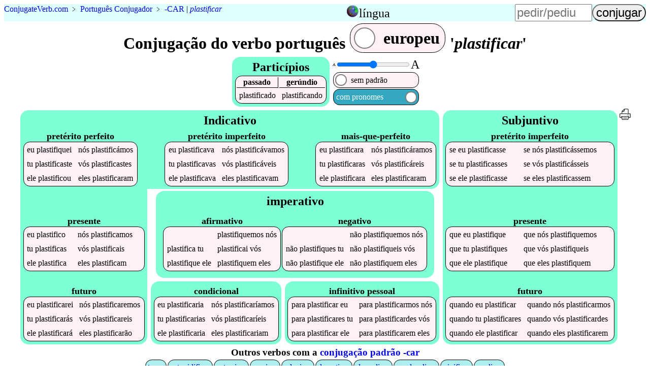

--- FILE ---
content_type: text/html;charset=utf-8
request_url: https://6r-dot-conjugateverb.appspot.com/pt/plastificar
body_size: 3374
content:
<!DOCTYPE html><html lang=pt><head><script async src=/mark.es6.min.js></script><script async src=/cv9.js></script><!-- Global site tag (gtag.js) - Google Analytics -->
<script async src="https://www.googletagmanager.com/gtag/js?id=UA-36007820-1"></script>
<script>
  window.dataLayer = window.dataLayer || [];
  function gtag(){dataLayer.push(arguments);}
  gtag('js', new Date());

  gtag('config', 'UA-36007820-1');
</script>
<title>Como conjugar 'plastificar' e 5000 outros verbos portugueses</title><meta name=description content="Quer as melhores conjugações verbais portuguesas para celulares? Experimente o nosso site e veja como é fácil aprender todos os tempos verbais de plastificar."><meta name=viewport content="width=device-width, initial-scale=1"><link rel=alternate hreflang=en href="https://www.conjugateverb.com/pt/plastificar"><link rel=alternate hreflang=pt href="https://pt.conjugateverb.com/pt/plastificar"><style>a{text-decoration:none}figcaption{font-weight:bold}footer,header{background-color:LightCyan;clear:both}header caption{display:inline}header>table,input,summary{font-size:1.5em}#h,header tbody,i{display:none}#p>span:first-child,#t>span:first-child,#y,#w>span:first-child{display:none}@media(max-width:36em){.wide{display:none}}h2{background-color:Aquamarine}i{font-style:normal}th{border-bottom:thin solid}th:first-child{border-right:thin solid}[type=range],[type=text]{width:6em}[type=submit]{border-radius:1em}@media(max-width:30em){h1{font-size:1.5em}h2{font-size:1.1em}header{font-size:smaller}[type=text]{width:4.5em}}figure{margin:2vw}form{margin-left:auto}header>p{margin:0 auto .5em 0}label>span{padding:.3em}label>span:first-child{margin-right:auto}h4,ol{margin:0}#s>div:first-child{margin-right:.4em}main td{padding:.3em}main caption{font-size:1.1em;font-weight:bold;margin-top:.2em}footer,h1,h2,h3,summary{margin:.1em;text-align:center}label,nav>ul li,main table{background-color:LavenderBlush;border:1px solid black;border-radius:.8em;margin:1px;white-space:nowrap}label>span:nth-child(2){background-color:White;border:2px solid Gray;border-radius:50%;height:.6em;margin:.2em;width:.6em}.left{background-color:white;caption-side:bottom;float:left;margin-bottom:1em;margin-right:1em}.right{clear:both;float:right}ul{list-style:none;margin:0;padding:0}.a,.b,.c,#d,#e,#g,.i,.j,#k,#m,#o,#p,#q,#r,#s,#t,footer,footer div,#w{display:flex;flex-wrap:wrap;justify-content:flex-start}#w{display:inline-flex}.c,#d,#e,#g,#m,#o,#q,#r,footer{flex-direction:column}.a,#d,.j,#s,footer{justify-content:center}#k,#m,#o{justify-content:space-between}footer div{justify-content:space-evenly}.c,#g,.j,#q{margin:.2em;position:relative;background-color:Aquamarine;border-radius:1em;padding:.3em}#q{border-bottom-left-radius:0;margin-bottom:0}#g{border-top-left-radius:0;border-top-right-radius:0;margin-top:0}.i,#p,#t,#r,#w{align-items:center}.j,#k{align-items:flex-end}#h,.l{align-self:center}#m,#o,#r{flex-grow:1}header tbody{background-color:LightCyan;position:absolute;z-index:5}header>table{position:relative}header>table,input,label{cursor:pointer}nav>ul>li{background-color:PaleTurquoise;padding:.3em}</style></head><body><header class=b><p vocab=https://schema.org/ class=notranslate typeof=BreadcrumbList><span property=itemListElement typeof=ListItem><a property=item typeof=WebPage href=/ ><span property=name><span>Conjugate</span><span>Verb</span>.<span>com</span></span></a><meta property=position content=1></span>&nbsp;&#65125;&nbsp;<span property=itemListElement typeof=ListItem><a property=item typeof=WebPage href=/pt><span property=name class=translate>Português Conjugador</span></a><meta property=position content=2></span><span class=wide>&nbsp;&#65125;&nbsp;<a href=c--car title="conjugação de verbos padrão -car">-CAR</a>&nbsp;|&nbsp;<span property=itemListElement typeof=ListItem><a property=item typeof=WebPage href=#verb class=notranslate><em property=name>plastificar</em></a><meta property=position content=3></span></span></p><table><caption id=n onclick=n()><img src=https://res.cloudinary.com/dhinckle/EarthIcon.png alt="language select icon thanks to english wikipedia" style=height:24px;width:24px; /><a>língua</a></caption><tr><td><a href="https://www.conjugateverb.com/pt/plastificar" lang=en class=notranslate>English</a></td></tr><tr><td><a href="https://pt.conjugateverb.com/pt/plastificar" class=notranslate>Português</a></td></tr></table><form accept-charset=UTF-8 action=/search method=post><input type=text name=verb placeholder=pedir/pediu><input type=submit value=conjugar></form></header><main><h1>Conjugação do verbo português <label id=w onclick=w()><span>brasileiro</span><span></span><span>europeu</span></label> '<em class=notranslate data-t=I-car>plastificar</em>'</h1><div id=s><div class=c><h2>Particípios</h2><table><tr><th>passado</th><th>gerúndio</th></tr><tr class=notranslate><td data-t=9>plastificado</td><td data-t=9>plastificando</td></tr></table></div><div id=d><div class=i><span style=font-size:8px;>A</span><input id=f min=8 max=24 onchange=f() style=padding:0; type=range value=16 /><span style=font-size:24px;>A</span></div><label id=t onclick=t()><span>com padrão<sup>*</sup></span><span></span><span>sem padrão</span></label><label id=p onclick=p()><span>com pronomes</span><span></span><span>sem pronomes</span></label></div></div><div  class="a notranslate"><div id=e><div id=q><h2 class="l translate">Indicativo</h2><div id=k><table class=z title="portugues Indicativo pretérito perfeito"><caption lang=pt class=translate>pretérito perfeito</caption><tr><td data-t=+0><i>eu </i>plastifiquei</td><td data-t=+0><i>nós </i>plastificámos</td></tr><tr class=w><td data-t=+0><i>tu </i>plastificaste</td><td data-t=+0><i>vós </i>plastificastes</td></tr><tr><td data-t=9><i>ele </i>plastificou</td><td data-t=+11><i>eles </i>plastificaram</td></tr></table><table class=z title="portugues Indicativo pretérito imperfeito"><caption lang=pt class=translate>pretérito imperfeito</caption><tr><td data-t=9><i>eu </i>plastificava</td><td data-t=9><i>nós </i>plastificávamos</td></tr><tr class=w><td data-t=9><i>tu </i>plastificavas</td><td data-t=9><i>vós </i>plastificáveis</td></tr><tr><td data-t=9><i>ele </i>plastificava</td><td data-t=9><i>eles </i>plastificavam</td></tr></table><table class=z title="portugues Indicativo mais-que-perfeito"><caption lang=pt class=translate>mais-que-perfeito</caption><tr><td data-t=+0><i>eu </i>plastificara</td><td data-t=+0><i>nós </i>plastificáramos</td></tr><tr class=w><td data-t=+0><i>tu </i>plastificaras</td><td data-t=+0><i>vós </i>plastificáreis</td></tr><tr><td data-t=+0><i>ele </i>plastificara</td><td data-t=+0><i>eles </i>plastificaram</td></tr></table></div></div><div class=b><div id=g><h2 id=h class=translate>Indicativo</h2><div id=m><table class=y title="portugues Indicativo presente"><caption lang=pt class=translate>presente</caption><tr><td data-t=9><i>eu </i>plastifico</td><td data-t=9><i>nós </i>plastificamos</td></tr><tr class=w><td data-t=9><i>tu </i>plastificas</td><td data-t=9><i>vós </i>plastificais</td></tr><tr><td data-t=9><i>ele </i>plastifica</td><td data-t=9><i>eles </i>plastificam</td></tr></table><table class=x title="portugues Indicativo futuro"><caption lang=pt class=translate>futuro</caption><tr><td data-t=+11><i>eu </i>plastificarei</td><td data-t=+11><i>nós </i>plastificaremos</td></tr><tr class=w><td data-t=+11><i>tu </i>plastificarás</td><td data-t=+11><i>vós </i>plastificareis</td></tr><tr><td data-t=+11><i>ele </i>plastificará</td><td data-t=+11><i>eles </i>plastificarão</td></tr></table></div></div><div id=r><div class=c><h2 class="l translate">imperativo</h2><div class=j><table class=y title="portugues  afirmativo"><caption lang=pt class=translate>afirmativo</caption><tr><td>&emsp;</td><td data-t=+0>plastifiquemos<i> nós</i></td></tr><tr class=w><td data-t=+0>plastifica<i> tu</i></td><td data-t=+0>plastificai<i> vós</i></td></tr><tr><td data-t=+0>plastifique<i> ele</i></td><td data-t=+0>plastifiquem<i> eles</i></td></tr></table><table class=y title="portugues  negativo"><caption lang=pt class=translate>negativo</caption><tr><td>&emsp;</td><td data-t=+0><i>não </i>plastifiquemos<i> nós</i></td></tr><tr class=w><td data-t=+0><i>não </i>plastifiques<i> tu</i></td><td data-t=+0><i>não </i>plastifiqueis<i> vós</i></td></tr><tr><td data-t=+0><i>não </i>plastifique<i> ele</i></td><td data-t=+0><i>não </i>plastifiquem<i> eles</i></td></tr></table></div></div><div class=a><div class=j><table class=x title="portugues  condicional"><caption lang=pt class=translate>condicional</caption><tr><td data-t=+11><i>eu </i>plastificaria</td><td data-t=+11><i>nós </i>plastificaríamos</td></tr><tr class=w><td data-t=+11><i>tu </i>plastificarias</td><td data-t=+11><i>vós </i>plastificaríeis</td></tr><tr><td data-t=+11><i>ele </i>plastificaria</td><td data-t=+11><i>eles </i>plastificariam</td></tr></table></div><div class=j><table class=x title="portugues  infinitivo pessoal"><caption lang=pt class=translate>infinitivo pessoal</caption><tr><td data-t=+11><i>para </i>plastificar<i> eu</i></td><td data-t=+11><i>para </i>plastificarmos<i> nós</i></td></tr><tr class=w><td data-t=+11><i>para </i>plastificares<i> tu</i></td><td data-t=+11><i>para </i>plastificardes<i> vós</i></td></tr><tr><td data-t=+11><i>para </i>plastificar<i> ele</i></td><td data-t=+11><i>para </i>plastificarem<i> eles</i></td></tr></table></div></div></div></div></div><div class=c><h2 class="l translate">Subjuntivo</h2><div id=o><table class=z title="portugues Subjuntivo pretérito imperfeito"><caption lang=pt class=translate>pretérito imperfeito</caption><tr><td data-t=+0><i>se </i><i>eu </i>plastificasse</td><td data-t=+0><i>se </i><i>nós </i>plastificássemos</td></tr><tr class=w><td data-t=+0><i>se </i><i>tu </i>plastificasses</td><td data-t=+0><i>se </i><i>vós </i>plastificásseis</td></tr><tr><td data-t=+0><i>se </i><i>ele </i>plastificasse</td><td data-t=+0><i>se </i><i>eles </i>plastificassem</td></tr></table><table class=y title="portugues Subjuntivo presente"><caption lang=pt class=translate>presente</caption><tr><td data-t=+0><i>que </i><i>eu </i>plastifique</td><td data-t=+0><i>que </i><i>nós </i>plastifiquemos</td></tr><tr class=w><td data-t=+0><i>que </i><i>tu </i>plastifiques</td><td data-t=+0><i>que </i><i>vós </i>plastifiqueis</td></tr><tr><td data-t=+0><i>que </i><i>ele </i>plastifique</td><td data-t=+0><i>que </i><i>eles </i>plastifiquem</td></tr></table><table class=x title="portugues Subjuntivo futuro"><caption lang=pt class=translate>futuro</caption><tr><td data-t=+0><i>quando </i><i>eu </i>plastificar</td><td data-t=+0><i>quando </i><i>nós </i>plastificarmos</td></tr><tr class=w><td data-t=+0><i>quando </i><i>tu </i>plastificares</td><td data-t=+0><i>quando </i><i>vós </i>plastificardes</td></tr><tr><td data-t=+0><i>quando </i><i>ele </i>plastificar</td><td data-t=+0><i>quando </i><i>eles </i>plastificarem</td></tr></table></div></div><a href=/pt/print/plastificar><img alt="conjugação de plastificar em português para impressão eco-friendly" src=/printer.svg style=height:24px title="conjugação de plastificar em português para impressão eco-friendly"></a></div><div id=y  class=translate><h4><sup>*</sup>Os verbos são mostrados como:</h4><ol><li>INFINITIVO + <span class="append">SUFFIX</span>: Por exemplo, o verbo <a href=/pt/dar>dar</a> tem uma conjugação de dar+ei que é mostrada como dar<span class=append>ei</span>.</li><li>BASE + <span class="suffix">SUFFIX REPLACEMENT</span>: Por exemplo, o verbo <a href=/pt/volver>volver</a> tem uma conjugação de volv+eu que é mostrada como volv<span class=suffix>eu</span>.</li><li><span class="append suffix">IRREGULAR</span>: Por exemplo, o verbo <a href=/pt/pedir>pedir</a> tem uma conjugação de peço que é mostrada como <span class="append suffix">peço</span>.</li></ol></div></main><nav><h3>Outros verbos com a <a href=/pt/c--car>conjugação padrão -car</a></h3><ul class="a notranslate"><li><a href=tocar>tocar</a></li><li><a href=estupidificar>estupidificar</a></li><li><a href=esturricar>esturricar</a></li><li><a href=corricar>corricar</a></li><li><a href=adocicar>adocicar</a></li><li><a href=decorticar>decorticar</a></li><li><a href=decuplicar>decuplicar</a></li><li><a href=quadruplicar>quadruplicar</a></li><li><a href=vinificar>vinificar</a></li><li><a href=explicar>explicar</a></li></ul></nav><footer><div><a href="/about">Sobre</a><a href=/contact>Contactos</a><a href=/terms.html>Terms and Conditions</a></div><p>Copyright &copy; 2012-2022&nbsp;<a href=https://www.ConjugateVerb.com class=notranslate ><span>Conjugate</span><span>Verb</span>.<span>com</span></a></p></footer></body></html>